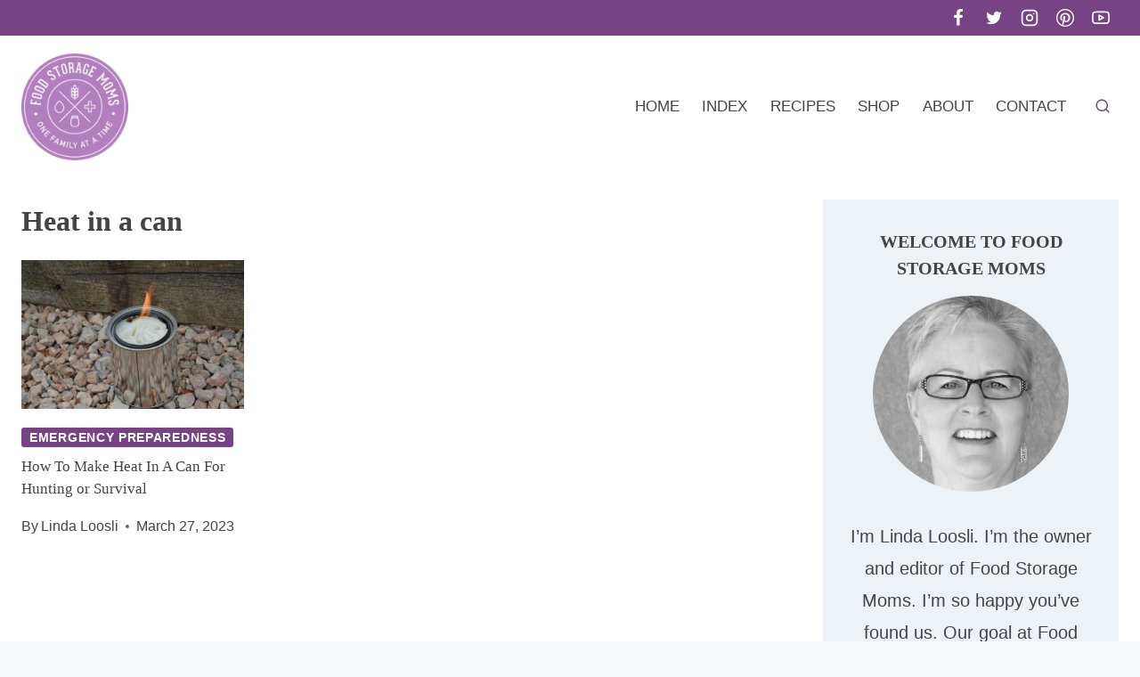

--- FILE ---
content_type: text/plain; charset=utf-8
request_url: https://ads.adthrive.com/http-api/cv2
body_size: 4380
content:
{"om":["00xbjwwl","0929nj63","0g8i9uvz","0lknz05s","0sm4lr19","0v9iqcb6","1","10011/6d6f4081f445bfe6dd30563fe3476ab4","1011_74_18364134","1028_8728253","1028_8739779","10ua7afe","110_583652883178231326","11142692","11509227","1185:1610326628","1185:1610326728","11896988","12010080","12010084","12010088","12145808","12171164","12184310","124843_10","124848_8","13mvd7kb","1453468","1610326628","1610326728","17_24104696","17_24632110","17_24683312","17_24696337","17_24767210","17_24794122","1891/84813","1bcw8xu7","1blhmack","1dynz4oo","1wwvmrwd","20421090_200_EAAYACogyy0RzHbkTBh30TNsrxZR28Ohi-3ey2rLnbQlrDDSVmQyBCEE070_","2132:42375967","2132:45327624","2132:45327637","2132:45440395","2132:45562714","2132:46039901","2179:578606630524081767","2249:703669956","2249:794931833016","2307:00xbjwwl","2307:21jubgnj","2307:2gukmcyp","2307:4etfwvf1","2307:4ticzzkv","2307:4yesq9qe","2307:5s8wi8hf","2307:6mrds7pc","2307:737jawp2","2307:77gj3an4","2307:7qevw67b","2307:7s82759r","2307:7uqs49qv","2307:8orkh93v","2307:9jse9oga","2307:9krcxphu","2307:a2uqytjp","2307:a8beztgq","2307:b57avtlx","2307:c1hsjx06","2307:c2fv14pu","2307:c9os9ajg","2307:cuudl2xr","2307:ddr52z0n","2307:eal0nev6","2307:egtdks83","2307:ewkg7kgl","2307:f3tdw9f3","2307:fdujxvyb","2307:g4iapksj","2307:h60hzvcs","2307:js8e452g","2307:jyqeveu5","2307:k5lnzw20","2307:khogx1r1","2307:ln7h8v9d","2307:lp37a2wq","2307:nmuzeaa7","2307:o15rnfuc","2307:o8icj9qr","2307:ox2tly0t","2307:pi9dvb89","2307:plth4l1a","2307:rz1kxzaf","2307:s887ofe1","2307:u30fsj32","2307:u4atmpu4","2307:wlxfvdbo","2307:xv2pxoj4","2307:z7yr5xe5","2307:zbtz7ea1","2307:zjn6yvkc","23pz5ng5","2409_15064_70_85808988","2409_25495_176_CR52092921","2409_25495_176_CR52092923","2409_25495_176_CR52150651","2409_25495_176_CR52153848","2409_25495_176_CR52178316","2409_25495_176_CR52178317","2409_25495_176_CR52186411","2409_25495_176_CR52241414","25_53v6aquw","25_oz31jrd0","25_utberk8n","25_yi6qlg3p","262592","2662_200562_8182952","2676:85392588","2676:87046810","2715_9888_262592","2715_9888_558240","2760:176_CR52092921","2760:176_CR52092923","2760:176_CR52092957","2760:176_CR52178317","2jjp1phz","308_125204_13","31809564","32447008","33191672","33347569","33419345","33603859","33605623","33606388","33637455","33865078","34182009","347138009","3490:CR52092921","3490:CR52175339","3646_185414_T26335189","3658_104709_2gukmcyp","3658_104709_c9os9ajg","3658_104709_hl6onnny","3658_136236_9jse9oga","3658_1406006_T26265359","3658_15106_u4atmpu4","3658_15843_70jx2f16","3658_16352_b57avtlx","3658_175625_bsgbu9lt","3658_184142_T26068409","3658_186353_wlxfvdbo","3658_203382_f3tdw9f3","3658_203382_nx0p7cuj","3658_203382_o8icj9qr","3658_210546_fdujxvyb","3658_215376_tx60rowt","3658_22070_ct0wxkj7","3658_22070_cxntlnlg","3658_22070_t3wa7f3z","3658_608642_5s8wi8hf","370183432303","381513943572","393060517","3LMBEkP-wis","3o9hdib5","3v2n6fcp","3xc8n4lf","3yuxoojp","409_216508","409_220364","409_225980","409_226336","409_228351","409_228363","4114:axon-35","45327624","45327625","45327630","458901553568","46019081","46039513","46495881","4771_74438_1610277379","47869802","485027845327","48514645","48700649","492075","4etfwvf1","4seblycq","4t298iczzkv","4ticzzkv","4yesq9qe","51372410","51372434","53v6aquw","54269132","54779856","54779873","5510:tjymxbdc","5510:u4atmpu4","5563_66529_OADD2.7353040902705_1EI6JL1KCNZJQTKTNU","5563_66529_OADD2.7353083169082_14CHQFJEGBEH1W68BV","5563_66529_OAIP.2f397ca648cbe74b55f00f5c58cad88f","557_409_223601","558240","558_93_4yesq9qe","558_93_5s8wi8hf","558_93_eal0nev6","558_93_m2n177jy","558_93_rz1kxzaf","558_93_s4s41bit","559992","56341213","56384015","5670:8168476","57431042","576777115309199355","59751563","59822754","5iujftaz","5jesg1yh","5s8wi8hf","60638194","60f5a06w","6126533347","6126563651","61900466","61916211","61916223","61916225","61916229","61932920","61932925","61945716","62187798","6226527055","62548257","62689015","627309156","627309159","628015148","628086965","628153053","628222860","628223277","628359076","628360579","628444259","628444262","628444349","628444433","628456310","628456379","628456382","628622163","628622169","628622172","628622178","628622241","628622244","628622247","628622250","628683371","628687043","628687157","628687460","628687463","628803013","628841673","629007394","629009180","629167998","629168001","629168010","629168565","629171196","629171202","62976108","62976224","62977989","62978076","630928655","63166899","632096508","63barbg1","6547_67916_TZ0863ghFJs48eQfDlmC","6547_67916_zd1BVHYw7KMhS05b3IXI","659216891404","65z5ulki","668017635","680_99480_700109379","680_99480_700109389","680_99480_700109391","683738007","683738706","684492634","684493019","690_99485_1610277379","694906156","694912939","697622320","6bwjpqsp","6cqn9jfm","6ejtrnf9","6mrds7pc","700109379","700109391","702397981","704889081","705115233","705115263","705115332","705116521","705116861","705117050","705119942","709245293","709257996","7354_138543_85809016","7354_217088_86434096","7354_217088_86434480","7354_217088_86690127","7354_229128_85540799","7354_229128_86905970","74243_74_18364017","74243_74_18364087","74243_74_18364134","74wv3qdx","77298gj3an4","77gj3an4","7969_149355_42072323","7969_149355_45999651","79yrb2xv","7gpsv4ad","7imiw6gw","7qevw67b","7s82759r","7sf7w6kh","8081565","8172734","8193078","86434787","86470584","86991452","8788725","8b5u826e","8orkh93v","9057/1b7d9917e45339a9d62a41a1579ddca3","9057/211d1f0fa71d1a58cabee51f2180e38f","9057/37a3ff30354283181bfb9fb2ec2f8f75","9057/f7b48c3c8e5cae09b2de28ad043f449d","97_8193078","9855/af4ceed1df2e72a9c1d01fc10459a8a9","98p5nsen","9925w9vu","99r40b5e","9efxb1yn","9krcxphu","9n8lamyh","9qentkjb","NplsJAxRH1w","a2uqytjp","a3ts2hcp","a8beztgq","ad6783io","af9kspoi","amq35c4f","axw5pt53","b52987avtlx","b57avtlx","bd5xg6f6","bpwmigtk","br9xfwzm","bsgbu9lt","c0mw623r","c1hsjx06","c2fv14pu","cr-2azmi2ttu9vd","cr-2azmi2ttuatj","cr-2azmi2ttubwe","cr-2azmi2ttubxe","cr-6ovjht2eu9vd","cr-6ovjht2euatj","cr-6ovjht2eubwe","cr-6ovjht2eubxe","cr-7vrltzuwuatj","cr-Bitc7n_p9iw__vat__49i_k_6v6_h_jce2vj5h_9v3kalhnq","cr-beq10j6qx7tf1","cr-cbsv3j2wuaxg","cr-ccr05f6rv7uiu","cr-j608wonbubwe","cr-r5fqbsaru9vd","ct0wxkj7","cu298udl2xr","cuudl2xr","cxntlnlg","da4ry5vp","daw00eve","dcahxe7s","ddr52z0n","deyq2yw3","e2c76his","efvt03on","egbgqhyb","ehc482l0","en63ggkt","extremereach_creative_76559239","ey8vsnzk","eyprp485","f0u03q6w","f3tdw9f3","f8e4ig0n","fcn2zae1","fdujxvyb","fkh2kvt7","fpbj0p83","fqf2molo","g4iapksj","g749lgab","gjwam5dw","h0cw921b","hffavbt7","hfqgqvcv","i2aglcoy","i3k169kv","i90isgt0","ij0o9c81","jksxppf8","jlqm3ol6","js8e452g","jyqeveu5","k2xfz54q","k5lnzw20","kfzuk5ip","kk5768bd","l5x3df1q","ldsdwhka","lhgwl31z","ll77hviy","ln7h8v9d","lp37a2wq","lxlnailk","m2n177jy","mbzb7hul","miij1rns","muvxy961","n2rcz3xr","n4298mlvfy3","n4mlvfy3","n8w0plts","nr5arrhc","nx0p7cuj","nzstcsfu","o15rnfuc","o2s05iig","o8icj9qr","op9gtamy","oril4wg7","oz31jrd0","p0odjzyt","pagvt0pd","phlvi7up","pi9dvb89","piwneqqj","pl298th4l1a","plth4l1a","pm9dmfkk","poc1p809","pp6lh14f","ppn03peq","prq4f8da","pz8lwofu","q1kklcij","q8pydd8v","q9plh3qd","qg57485n","qrq3651p","qt09ii59","r0u09phz","riaslz7g","rk2985pkdan","rk5pkdan","rka8obw7","rnvjtx7r","rqclf33d","rqcqy47z","rtxq1ut9","ru42zlpb","rxj4b6nw","rz1kxzaf","rz2981kxzaf","s4s41bit","s4w0zwhd","s887ofe1","sjjqrcrc","t3wa7f3z","t73gfjqn","t7d69r6a","td8zomk2","ti0s3bz3","tia9w8zp","tjymxbdc","u2298x4z0j8","u2x4z0j8","u30fsj32","u32980fsj32","u4atmpu4","ubjltf5y","ugauawhn","uqk9ow4n","v5w56b83","v9jlapns","vdcb5d4i","ve59bb3u","vhlpsbep","vopoch1u","vwg10e52","w15c67ad","wdr65ofj","wih2rdv3","wix9gxm5","wk8exctl","wl298xfvdbo","wlxfvdbo","wq5j4s9t","x61c6oxa","xncaqh7c","xtxa8s2d","xv2pxoj4","xxvcmcug","xxz8lwdr","y141rtv6","y47904lt","ya949d2z","ybfhxisi","yi6qlg3p","yq5t5meg","z7yr5xe5","z9ku9v6m","zep75yl2","zfexqyi5","zqs7z6cq","zs3aw5p8","zw6jpag6","zwzjgvpw","7979132","7979135"],"pmp":[],"adomains":["123notices.com","1md.org","about.bugmd.com","acelauncher.com","adameve.com","akusoli.com","allyspin.com","askanexpertonline.com","atomapplications.com","bassbet.com","betsson.gr","biz-zone.co","bizreach.jp","braverx.com","bubbleroom.se","bugmd.com","buydrcleanspray.com","byrna.com","capitaloneshopping.com","clarifion.com","combatironapparel.com","controlcase.com","convertwithwave.com","cotosen.com","countingmypennies.com","cratedb.com","croisieurope.be","cs.money","dallasnews.com","definition.org","derila-ergo.com","dhgate.com","dhs.gov","displate.com","easyprint.app","easyrecipefinder.co","ebook1g.peptidesciences.com","fabpop.net","familynow.club","filejomkt.run","fla-keys.com","folkaly.com","g123.jp","gameswaka.com","getbugmd.com","getconsumerchoice.com","getcubbie.com","gowavebrowser.co","gowdr.com","gransino.com","grosvenorcasinos.com","guard.io","hero-wars.com","holts.com","instantbuzz.net","itsmanual.com","jackpotcitycasino.com","justanswer.com","justanswer.es","la-date.com","lightinthebox.com","liverrenew.com","local.com","lovehoney.com","lulutox.com","lymphsystemsupport.com","manualsdirectory.org","meccabingo.com","medimops.de","mensdrivingforce.com","millioner.com","miniretornaveis.com","mobiplus.me","myiq.com","national-lottery.co.uk","naturalhealthreports.net","nbliver360.com","nikke-global.com","nordicspirit.co.uk","nuubu.com","onlinemanualspdf.co","original-play.com","outliermodel.com","paperela.com","paradisestays.site","parasiterelief.com","peta.org","photoshelter.com","plannedparenthood.org","playvod-za.com","printeasilyapp.com","printwithwave.com","profitor.com","quicklearnx.com","quickrecipehub.com","rakuten-sec.co.jp","rangeusa.com","refinancegold.com","robocat.com","royalcaribbean.com","saba.com.mx","shift.com","simple.life","spinbara.com","systeme.io","taboola.com","tackenberg.de","temu.com","tenfactorialrocks.com","theoceanac.com","topaipick.com","totaladblock.com","usconcealedcarry.com","vagisil.com","vegashero.com","vegogarden.com","veryfast.io","viewmanuals.com","viewrecipe.net","votervoice.net","vuse.com","wavebrowser.co","wavebrowserpro.com","weareplannedparenthood.org","xiaflex.com","yourchamilia.com"]}